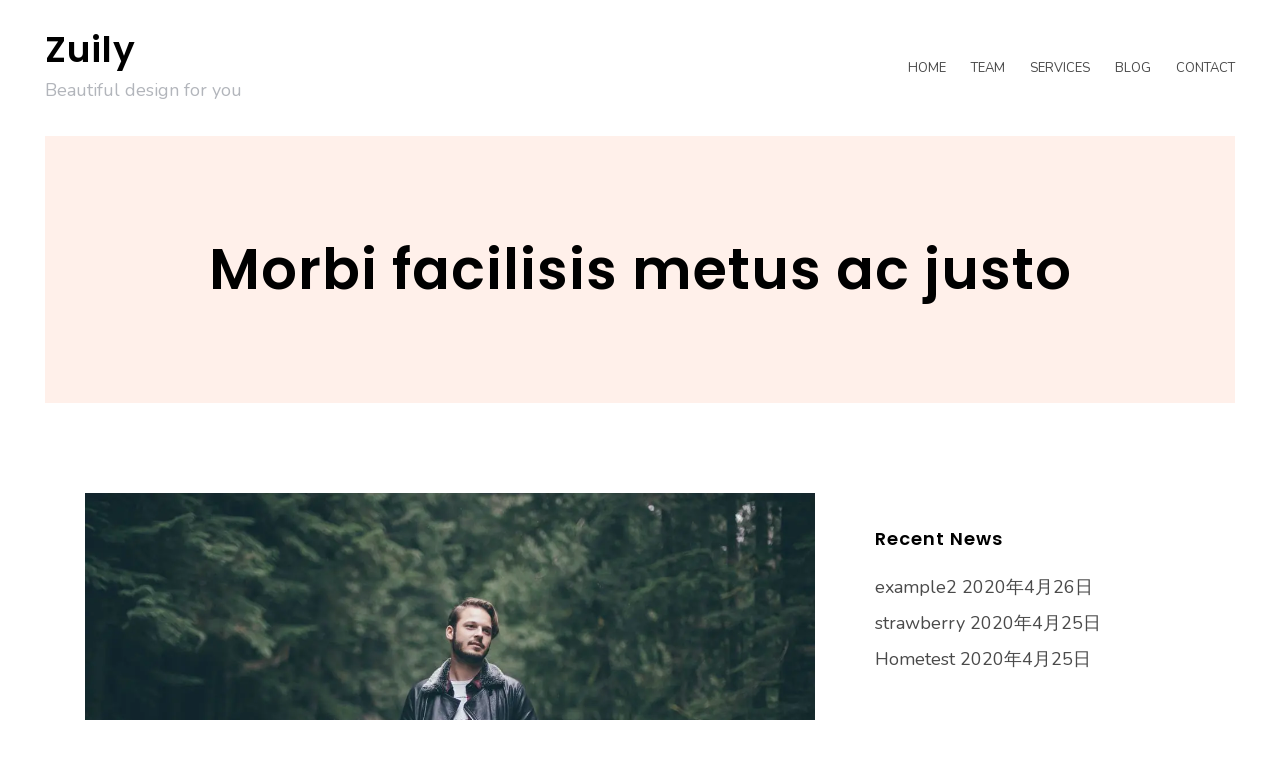

--- FILE ---
content_type: text/html; charset=UTF-8
request_url: https://sydney.chemizuki.com/2016/02/18/morbi-facilisis-metus-ac-justo/
body_size: 8197
content:
<!DOCTYPE html>
<html lang="ja"
	prefix="og: https://ogp.me/ns#" >
<head>
<meta charset="UTF-8">
<meta name="viewport" content="width=device-width, initial-scale=1">
<link rel="profile" href="http://gmpg.org/xfn/11">

<title>Morbi facilisis metus ac justo | Zuily</title>

<!-- All In One SEO Pack 3.6.2[218,269] -->
<script type="application/ld+json" class="aioseop-schema">{"@context":"https://schema.org","@graph":[{"@type":"Organization","@id":"https://sydney.chemizuki.com/#organization","url":"https://sydney.chemizuki.com/","name":"Zuily","sameAs":[]},{"@type":"WebSite","@id":"https://sydney.chemizuki.com/#website","url":"https://sydney.chemizuki.com/","name":"Zuily","publisher":{"@id":"https://sydney.chemizuki.com/#organization"},"potentialAction":{"@type":"SearchAction","target":"https://sydney.chemizuki.com/?s={search_term_string}","query-input":"required name=search_term_string"}},{"@type":"WebPage","@id":"https://sydney.chemizuki.com/2016/02/18/morbi-facilisis-metus-ac-justo/#webpage","url":"https://sydney.chemizuki.com/2016/02/18/morbi-facilisis-metus-ac-justo/","inLanguage":"ja","name":"Morbi facilisis metus ac justo","isPartOf":{"@id":"https://sydney.chemizuki.com/#website"},"breadcrumb":{"@id":"https://sydney.chemizuki.com/2016/02/18/morbi-facilisis-metus-ac-justo/#breadcrumblist"},"image":{"@type":"ImageObject","@id":"https://sydney.chemizuki.com/2016/02/18/morbi-facilisis-metus-ac-justo/#primaryimage","url":"https://i2.wp.com/sydney.chemizuki.com/wp-content/uploads/2016/02/man-1150058_1280.jpg?fit=1280%2C853&ssl=1","width":1280,"height":853},"primaryImageOfPage":{"@id":"https://sydney.chemizuki.com/2016/02/18/morbi-facilisis-metus-ac-justo/#primaryimage"},"datePublished":"2016-02-18T07:44:41+09:00","dateModified":"2016-02-18T07:44:41+09:00"},{"@type":"Article","@id":"https://sydney.chemizuki.com/2016/02/18/morbi-facilisis-metus-ac-justo/#article","isPartOf":{"@id":"https://sydney.chemizuki.com/2016/02/18/morbi-facilisis-metus-ac-justo/#webpage"},"author":{"@id":"https://sydney.chemizuki.com/author/chemizuki/#author"},"headline":"Morbi facilisis metus ac justo","datePublished":"2016-02-18T07:44:41+09:00","dateModified":"2016-02-18T07:44:41+09:00","commentCount":0,"mainEntityOfPage":{"@id":"https://sydney.chemizuki.com/2016/02/18/morbi-facilisis-metus-ac-justo/#webpage"},"publisher":{"@id":"https://sydney.chemizuki.com/#organization"},"articleSection":"Tech","image":{"@type":"ImageObject","@id":"https://sydney.chemizuki.com/2016/02/18/morbi-facilisis-metus-ac-justo/#primaryimage","url":"https://i2.wp.com/sydney.chemizuki.com/wp-content/uploads/2016/02/man-1150058_1280.jpg?fit=1280%2C853&ssl=1","width":1280,"height":853}},{"@type":"Person","@id":"https://sydney.chemizuki.com/author/chemizuki/#author","name":"chemizuki","sameAs":[],"image":{"@type":"ImageObject","@id":"https://sydney.chemizuki.com/#personlogo","url":"https://secure.gravatar.com/avatar/72b4bb899322a27224554d840230ce82?s=96&d=mm&r=g","width":96,"height":96,"caption":"chemizuki"}},{"@type":"BreadcrumbList","@id":"https://sydney.chemizuki.com/2016/02/18/morbi-facilisis-metus-ac-justo/#breadcrumblist","itemListElement":[{"@type":"ListItem","position":1,"item":{"@type":"WebPage","@id":"https://sydney.chemizuki.com/","url":"https://sydney.chemizuki.com/","name":"Zuily"}},{"@type":"ListItem","position":2,"item":{"@type":"WebPage","@id":"https://sydney.chemizuki.com/2016/02/18/morbi-facilisis-metus-ac-justo/","url":"https://sydney.chemizuki.com/2016/02/18/morbi-facilisis-metus-ac-justo/","name":"Morbi facilisis metus ac justo"}}]}]}</script>
<link rel="canonical" href="https://sydney.chemizuki.com/2016/02/18/morbi-facilisis-metus-ac-justo/" />
<meta property="og:type" content="article" />
<meta property="og:title" content="Morbi facilisis metus ac justo | Zuily" />
<meta property="og:description" content="Lorem ipsum dolor sit amet, consectetur adipiscing elit. Sed a dictum libero. Nunc et lectus et lectus bibendum sodales. Donec nisi lectus, consequat tempor fermentum nec, sollicitudin nec nibh. Praes" />
<meta property="og:url" content="https://sydney.chemizuki.com/2016/02/18/morbi-facilisis-metus-ac-justo/" />
<meta property="og:site_name" content="Zuily" />
<meta property="og:image" content="https://sydney.chemizuki.com/wp-content/plugins/all-in-one-seo-pack/images/default-user-image.png" />
<meta property="article:published_time" content="2016-02-18T07:44:41Z" />
<meta property="article:modified_time" content="2016-02-18T07:44:41Z" />
<meta property="og:image:secure_url" content="https://sydney.chemizuki.com/wp-content/plugins/all-in-one-seo-pack/images/default-user-image.png" />
<meta name="twitter:card" content="summary" />
<meta name="twitter:title" content="Morbi facilisis metus ac justo | Zuily" />
<meta name="twitter:description" content="Lorem ipsum dolor sit amet, consectetur adipiscing elit. Sed a dictum libero. Nunc et lectus et lectus bibendum sodales. Donec nisi lectus, consequat tempor fermentum nec, sollicitudin nec nibh. Praes" />
<meta name="twitter:image" content="https://sydney.chemizuki.com/wp-content/plugins/all-in-one-seo-pack/images/default-user-image.png" />
<!-- All In One SEO Pack -->
<link rel='dns-prefetch' href='//fonts.googleapis.com' />
<link rel='dns-prefetch' href='//s.w.org' />
<link rel="alternate" type="application/rss+xml" title="Zuily &raquo; フィード" href="https://sydney.chemizuki.com/feed/" />
<link rel="alternate" type="application/rss+xml" title="Zuily &raquo; コメントフィード" href="https://sydney.chemizuki.com/comments/feed/" />
<link rel="alternate" type="application/rss+xml" title="Zuily &raquo; Morbi facilisis metus ac justo のコメントのフィード" href="https://sydney.chemizuki.com/2016/02/18/morbi-facilisis-metus-ac-justo/feed/" />
		<script type="text/javascript">
			window._wpemojiSettings = {"baseUrl":"https:\/\/s.w.org\/images\/core\/emoji\/12.0.0-1\/72x72\/","ext":".png","svgUrl":"https:\/\/s.w.org\/images\/core\/emoji\/12.0.0-1\/svg\/","svgExt":".svg","source":{"concatemoji":"https:\/\/sydney.chemizuki.com\/wp-includes\/js\/wp-emoji-release.min.js?ver=5.4.18"}};
			/*! This file is auto-generated */
			!function(e,a,t){var n,r,o,i=a.createElement("canvas"),p=i.getContext&&i.getContext("2d");function s(e,t){var a=String.fromCharCode;p.clearRect(0,0,i.width,i.height),p.fillText(a.apply(this,e),0,0);e=i.toDataURL();return p.clearRect(0,0,i.width,i.height),p.fillText(a.apply(this,t),0,0),e===i.toDataURL()}function c(e){var t=a.createElement("script");t.src=e,t.defer=t.type="text/javascript",a.getElementsByTagName("head")[0].appendChild(t)}for(o=Array("flag","emoji"),t.supports={everything:!0,everythingExceptFlag:!0},r=0;r<o.length;r++)t.supports[o[r]]=function(e){if(!p||!p.fillText)return!1;switch(p.textBaseline="top",p.font="600 32px Arial",e){case"flag":return s([127987,65039,8205,9895,65039],[127987,65039,8203,9895,65039])?!1:!s([55356,56826,55356,56819],[55356,56826,8203,55356,56819])&&!s([55356,57332,56128,56423,56128,56418,56128,56421,56128,56430,56128,56423,56128,56447],[55356,57332,8203,56128,56423,8203,56128,56418,8203,56128,56421,8203,56128,56430,8203,56128,56423,8203,56128,56447]);case"emoji":return!s([55357,56424,55356,57342,8205,55358,56605,8205,55357,56424,55356,57340],[55357,56424,55356,57342,8203,55358,56605,8203,55357,56424,55356,57340])}return!1}(o[r]),t.supports.everything=t.supports.everything&&t.supports[o[r]],"flag"!==o[r]&&(t.supports.everythingExceptFlag=t.supports.everythingExceptFlag&&t.supports[o[r]]);t.supports.everythingExceptFlag=t.supports.everythingExceptFlag&&!t.supports.flag,t.DOMReady=!1,t.readyCallback=function(){t.DOMReady=!0},t.supports.everything||(n=function(){t.readyCallback()},a.addEventListener?(a.addEventListener("DOMContentLoaded",n,!1),e.addEventListener("load",n,!1)):(e.attachEvent("onload",n),a.attachEvent("onreadystatechange",function(){"complete"===a.readyState&&t.readyCallback()})),(n=t.source||{}).concatemoji?c(n.concatemoji):n.wpemoji&&n.twemoji&&(c(n.twemoji),c(n.wpemoji)))}(window,document,window._wpemojiSettings);
		</script>
		<style type="text/css">
img.wp-smiley,
img.emoji {
	display: inline !important;
	border: none !important;
	box-shadow: none !important;
	height: 1em !important;
	width: 1em !important;
	margin: 0 .07em !important;
	vertical-align: -0.1em !important;
	background: none !important;
	padding: 0 !important;
}
</style>
	<link rel='stylesheet' id='ignis-bootstrap-css'  href='https://sydney.chemizuki.com/wp-content/themes/ignis/css/bootstrap/bootstrap.min.css?ver=1' type='text/css' media='all' />
<link rel='stylesheet' id='wp-block-library-css'  href='https://c0.wp.com/c/5.4.18/wp-includes/css/dist/block-library/style.min.css' type='text/css' media='all' />
<style id='wp-block-library-inline-css' type='text/css'>
.has-text-align-justify{text-align:justify;}
</style>
<link rel='stylesheet' id='ifba_socialfeed_style-css'  href='https://sydney.chemizuki.com/wp-content/plugins/wp-instagram-feed/includes/../css/jquery.socialfeed.css?ver=1.0.0' type='text/css' media='all' />
<link rel='stylesheet' id='ignis-style-css'  href='https://sydney.chemizuki.com/wp-content/themes/ignis/style.css?ver=5.4.18' type='text/css' media='all' />
<style id='ignis-style-inline-css' type='text/css'>
body {font-family:Nunito}
h1, h2, h3, h4, h5, h6, .site-title {font-family:Poppins}
.site-title { font-size:36px; }
.site-description { font-size:18px; }
body { font-size:18px; }
.main-navigation li { font-size:13px; }
.entry-header .entry-title { font-size:22px; }
.header-text h1, .header-text h2, .header-text .entry-title { font-size:56px; }
.widget-area .widget-title { font-size:18px; }
.home .header-text h2 { font-size:43px; }
@media only screen and (max-width: 1199px) {
					.home .header-text h2 { font-size: 56px;}
				}
@media only screen and (max-width: 1199px) {
					.home .header-text h2 { font-size: 36px;}
					.header-text h1, .header-text h2, .header-text .entry-title { font-size: 36px;}
				}
@media only screen and (max-width: 991px) {
					body { font-size: 16px;}
				}
@media only screen and (max-width: 767px) {
					.home .header-text h2 { font-size: 22px;}
					.header-text h1, .header-text h2, .header-text .entry-title { font-size: 22px;}
					.site-title { font-size: 26px;}
				}
@media only screen and (max-width: 400px) {
					.entry-header .entry-title { font-size: 18px;}
				}

	            .post-navigation .nav-previous { background-image: url(https://sydney.chemizuki.com/wp-content/uploads/2016/02/hiker-1149898_1280.jpg); }
	        .woocommerce a.remove,.main-navigation a:hover,a,a:hover,.color-primary { color:#81d742}
.woocommerce input.button.alt,.woocommerce input.button.alt:hover,.woocommerce span.onsale,.portfolio-thumbnail::after,.social-navigation a:hover,.post-template-post_nosidebar_featured .ignis-hero-area::after,.jetpack-portfolio-template-post_nosidebar_featured .ignis-hero-area::after,.main-navigation .menu-icon a:hover,.woocommerce div.product form.cart .button,.woocommerce-cart .wc-proceed-to-checkout a.checkout-button,.button,button,input[type="button"],input[type="reset"],input[type="submit"],.woocommerce-cart .wc-proceed-to-checkout a.checkout-button:hover,.woocommerce div.product form.cart .button:hover,.button:hover,button:hover,input[type="button"]:hover,input[type="reset"]:hover,input[type="submit"]:hover { background-color:#81d742}
.typed-cursor,.typed-element,.portfolio-entry-meta a:hover,.cat-links a:hover,.woocommerce-message::before { color:#37c9df}
.woocommerce-message,.portfolio-entry-meta a:hover,.cat-links a:hover,.portfolio-entry-meta a,.cat-links a { border-color:#37c9df}
.portfolio-entry-meta a,.cat-links a { background-color:#37c9df}
body, .widget-area .widget, .widget-area .widget a, .site-footer, .site-footer a { color:#4a4a4a}
.site-title a,.site-title a:hover { color:#000000}
.site-description { color:#b2b5bb}
.home .header-text h2 { color:#ffffff}
.header-text p { color:#686d73}
.header-text h1, .header-text h2, .header-text .entry-title { color:#000000}
.main-navigation a { color:#4a4a4a}
.btn-menu { color:#000000}
#mainnav-mobi { background-color:#202529}
#mainnav-mobi a { color:#ffffff}

</style>
<link rel='stylesheet' id='ignis-fonts-css'  href='https://fonts.googleapis.com/css?family=Nunito%3A400%2C400italic%2C500%2C500italic%2C600%2C600italic%2C700%2C700italic%7CPoppins%3A400%2C400italic%2C500%2C500italic%2C600%2C600italic%2C700%2C700italic&#038;subset=latin%2Clatin-ext%2Ccyrillic' type='text/css' media='all' />
<link rel='stylesheet' id='ignis-icons-css'  href='https://sydney.chemizuki.com/wp-content/themes/ignis/icons/css/fontello.css?ver=5.4.18' type='text/css' media='all' />
<link rel='stylesheet' id='jetpack_css-css'  href='https://c0.wp.com/p/jetpack/8.4.5/css/jetpack.css' type='text/css' media='all' />
<script type='text/javascript' src='https://c0.wp.com/c/5.4.18/wp-includes/js/jquery/jquery.js'></script>
<script type='text/javascript' src='https://c0.wp.com/c/5.4.18/wp-includes/js/jquery/jquery-migrate.min.js'></script>
<script type='text/javascript' src='https://sydney.chemizuki.com/wp-content/plugins/wp-instagram-feed/includes/../bower_components/codebird-js/codebird.js?ver=5.4.18'></script>
<script type='text/javascript' src='https://sydney.chemizuki.com/wp-content/plugins/wp-instagram-feed/includes/../bower_components/doT/doT.min.js?ver=5.4.18'></script>
<script type='text/javascript' src='https://sydney.chemizuki.com/wp-content/plugins/wp-instagram-feed/includes/../bower_components/moment/min/moment.min.js?ver=5.4.18'></script>
<script type='text/javascript' src='https://sydney.chemizuki.com/wp-content/plugins/wp-instagram-feed/includes/../js/jquery.socialfeed.js?ver=5.4.18'></script>
<link rel='https://api.w.org/' href='https://sydney.chemizuki.com/wp-json/' />
<link rel="EditURI" type="application/rsd+xml" title="RSD" href="https://sydney.chemizuki.com/xmlrpc.php?rsd" />
<link rel="wlwmanifest" type="application/wlwmanifest+xml" href="https://sydney.chemizuki.com/wp-includes/wlwmanifest.xml" /> 
<link rel='prev' title='Integer non cursus dui' href='https://sydney.chemizuki.com/2016/02/18/integer-non-cursus-dui/' />
<link rel='next' title='Hello world!' href='https://sydney.chemizuki.com/2019/10/23/hello-world-2/' />
<meta name="generator" content="WordPress 5.4.18" />
<link rel='shortlink' href='https://sydney.chemizuki.com/?p=264' />
<link rel="alternate" type="application/json+oembed" href="https://sydney.chemizuki.com/wp-json/oembed/1.0/embed?url=https%3A%2F%2Fsydney.chemizuki.com%2F2016%2F02%2F18%2Fmorbi-facilisis-metus-ac-justo%2F" />
<link rel="alternate" type="text/xml+oembed" href="https://sydney.chemizuki.com/wp-json/oembed/1.0/embed?url=https%3A%2F%2Fsydney.chemizuki.com%2F2016%2F02%2F18%2Fmorbi-facilisis-metus-ac-justo%2F&#038;format=xml" />
			<style>
				.sydney-svg-icon {
					display: inline-block;
					width: 16px;
					height: 16px;
					vertical-align: middle;
					line-height: 1;
				}
				.team-item .team-social li .sydney-svg-icon {
					fill: #fff;
				}
				.team-item .team-social li:hover .sydney-svg-icon {
					fill: #000;
				}
				.team_hover_edits .team-social li a .sydney-svg-icon {
					fill: #000;
				}
				.team_hover_edits .team-social li:hover a .sydney-svg-icon {
					fill: #fff;
				}				
			</style>
		
<link rel='dns-prefetch' href='//i0.wp.com'/>
<link rel='dns-prefetch' href='//i1.wp.com'/>
<link rel='dns-prefetch' href='//i2.wp.com'/>
<link rel='dns-prefetch' href='//c0.wp.com'/>
<style type='text/css'>img#wpstats{display:none}</style><link rel="pingback" href="https://sydney.chemizuki.com/xmlrpc.php">		<style type="text/css" id="wp-custom-css">
			.site-info{
	display:none;
}		</style>
		<style id="kirki-inline-styles"></style></head>

<body class="post-template-default single single-post postid-264 single-format-standard sticky-header elementor-default">
<div id="page" class="site">
	<a class="skip-link screen-reader-text" href="#content">Skip to content</a>

		<header id="masthead" class="site-header clearfix" role="banner">
			<div class="site-branding col-md-4 col-sm-6 col-xs-12">
								<div class="branding-inner">
									<p class="site-title"><a href="https://sydney.chemizuki.com/" rel="home">Zuily</a></p>
									<p class="site-description">Beautiful design for you</p>
								</div>
			</div><!-- .site-branding -->
			<div class="btn-menu col-md-8 col-sm-6 col-xs-12"><i class="icon-menu"></i></div>
			<nav id="site-navigation" class="main-navigation col-md-8" role="navigation">
				<div class="menu-main-container"><ul id="primary-menu" class="menu"><li id="menu-item-21" class="menu-item menu-item-type-post_type menu-item-object-page menu-item-home menu-item-21"><a href="https://sydney.chemizuki.com/">Home</a></li>
<li id="menu-item-366" class="menu-item menu-item-type-post_type menu-item-object-page menu-item-366"><a href="https://sydney.chemizuki.com/team/">Team</a></li>
<li id="menu-item-380" class="menu-item menu-item-type-post_type menu-item-object-page menu-item-380"><a href="https://sydney.chemizuki.com/services/">Services</a></li>
<li id="menu-item-387" class="menu-item menu-item-type-post_type menu-item-object-page menu-item-387"><a href="https://sydney.chemizuki.com/blog/">Blog</a></li>
<li id="menu-item-496" class="menu-item menu-item-type-post_type menu-item-object-page menu-item-496"><a href="https://sydney.chemizuki.com/contact/">Contact</a></li>
</ul></div>				<div class="btn-close-menu">&times;</div>
			</nav><!-- #site-navigation -->
	</header><!-- #masthead -->
	
	
	<div class="ignis-hero-area ">
				<div class="header-text clearfix">
					<h1 class="entry-title">Morbi facilisis metus ac justo</h1>				</div>
	</div>
	
	<div id="content" class="site-content clearfix">
		<div class="container">
	<div id="primary" class="content-area col-md-8">
		<main id="main" class="site-main" role="main">

		
<article id="post-264" class="post-264 post type-post status-publish format-standard has-post-thumbnail hentry category-tech clearfix">

					<div class="post-thumbnail">
			<img width="1280" height="853" src="https://sydney.chemizuki.com/wp-content/uploads/2016/02/man-1150058_1280.jpg" class="attachment-820x0 size-820x0 wp-post-image" alt="" srcset="https://i2.wp.com/sydney.chemizuki.com/wp-content/uploads/2016/02/man-1150058_1280.jpg?w=1280&amp;ssl=1 1280w, https://i2.wp.com/sydney.chemizuki.com/wp-content/uploads/2016/02/man-1150058_1280.jpg?resize=300%2C200&amp;ssl=1 300w, https://i2.wp.com/sydney.chemizuki.com/wp-content/uploads/2016/02/man-1150058_1280.jpg?resize=1024%2C682&amp;ssl=1 1024w, https://i2.wp.com/sydney.chemizuki.com/wp-content/uploads/2016/02/man-1150058_1280.jpg?resize=768%2C512&amp;ssl=1 768w, https://i2.wp.com/sydney.chemizuki.com/wp-content/uploads/2016/02/man-1150058_1280.jpg?resize=700%2C466&amp;ssl=1 700w, https://i2.wp.com/sydney.chemizuki.com/wp-content/uploads/2016/02/man-1150058_1280.jpg?resize=520%2C347&amp;ssl=1 520w, https://i2.wp.com/sydney.chemizuki.com/wp-content/uploads/2016/02/man-1150058_1280.jpg?resize=360%2C240&amp;ssl=1 360w, https://i2.wp.com/sydney.chemizuki.com/wp-content/uploads/2016/02/man-1150058_1280.jpg?resize=250%2C167&amp;ssl=1 250w, https://i2.wp.com/sydney.chemizuki.com/wp-content/uploads/2016/02/man-1150058_1280.jpg?resize=100%2C67&amp;ssl=1 100w" sizes="(max-width: 1280px) 100vw, 1280px" />		</div>
			
	<header class="entry-header">
				<div class="entry-meta">
			<span class="posted-on">Posted on <a href="https://sydney.chemizuki.com/2016/02/18/morbi-facilisis-metus-ac-justo/" rel="bookmark"><time class="entry-date published updated" datetime="2016-02-18T07:44:41+09:00">2016年2月18日</time></a></span><span class="byline"> by <span class="author vcard"><a class="url fn n" href="https://sydney.chemizuki.com/author/chemizuki/">chemizuki</a></span></span>		</div><!-- .entry-meta -->
			</header><!-- .entry-header -->	

	<div class="entry-content">
		<p>Lorem ipsum dolor sit amet, consectetur adipiscing elit. Sed a dictum libero. Nunc et lectus et lectus bibendum sodales. Donec nisi lectus, consequat tempor fermentum nec, sollicitudin nec nibh. Praesent in finibus ligula. Pellentesque porta tortor nibh, a cursus urna euismod eget. Etiam nibh eros, suscipit quis maximus in, mattis id lacus. Duis placerat dictum porta.</p>
<p>Cum sociis natoque penatibus et magnis dis parturient montes, nascetur ridiculus mus. Praesent eget felis aliquet, auctor felis vel, varius ex. In eget odio pharetra felis vulputate blandit. Integer eu turpis viverra, sagittis urna eu, feugiat dui. Sed porta nibh eu lectus condimentum iaculis. Etiam accumsan placerat cursus. Sed congue consectetur urna, euismod scelerisque justo euismod vitae. Nullam a efficitur elit.</p>
<p>Curabitur quis porttitor nisl, in interdum lorem. Integer non cursus dui. Curabitur pharetra elit ac placerat bibendum. Praesent diam elit, auctor in tincidunt eu, pellentesque ut erat. Curabitur vitae est fermentum, tempor enim ac, euismod orci. Morbi facilisis metus ac justo sollicitudin molestie. Phasellus hendrerit arcu molestie lectus accumsan imperdiet. Duis neque felis, venenatis id lobortis ac, porta congue augue. Nullam finibus nisi quam, sed consectetur nunc faucibus in. Ut posuere posuere quam vel sodales. Suspendisse potenti.</p>
	</div><!-- .entry-content -->

		<footer class="entry-footer">
		<span class="cat-links"><a href="https://sydney.chemizuki.com/category/tech/" rel="category tag">Tech</a></span>			</footer><!-- .entry-footer -->
	</article><!-- #post-## -->

	<nav class="navigation post-navigation" role="navigation" aria-label="投稿">
		<h2 class="screen-reader-text">投稿ナビゲーション</h2>
		<div class="nav-links"><div class="nav-previous"><a href="https://sydney.chemizuki.com/2016/02/18/integer-non-cursus-dui/" rel="prev">Integer non cursus dui</a></div><div class="nav-next"><a href="https://sydney.chemizuki.com/2019/10/23/hello-world-2/" rel="next">Hello world!</a></div></div>
	</nav>
<div id="comments" class="comments-area">

		<div id="respond" class="comment-respond">
		<h3 id="reply-title" class="comment-reply-title">コメントを残す <small><a rel="nofollow" id="cancel-comment-reply-link" href="/2016/02/18/morbi-facilisis-metus-ac-justo/#respond" style="display:none;">コメントをキャンセル</a></small></h3><form action="https://sydney.chemizuki.com/wp-comments-post.php" method="post" id="commentform" class="comment-form" novalidate><p class="comment-notes"><span id="email-notes">メールアドレスが公開されることはありません。</span> <span class="required">*</span> が付いている欄は必須項目です</p><p class="comment-form-comment"><label for="comment">コメント</label> <textarea id="comment" name="comment" cols="45" rows="8" maxlength="65525" required="required"></textarea></p><p class="comment-form-author"><label for="author">名前 <span class="required">*</span></label> <input id="author" name="author" type="text" value="" size="30" maxlength="245" required='required' /></p>
<p class="comment-form-email"><label for="email">メール <span class="required">*</span></label> <input id="email" name="email" type="email" value="" size="30" maxlength="100" aria-describedby="email-notes" required='required' /></p>
<p class="comment-form-url"><label for="url">サイト</label> <input id="url" name="url" type="url" value="" size="30" maxlength="200" /></p>
<p class="comment-form-cookies-consent"><input id="wp-comment-cookies-consent" name="wp-comment-cookies-consent" type="checkbox" value="yes" /> <label for="wp-comment-cookies-consent">次回のコメントで使用するためブラウザーに自分の名前、メールアドレス、サイトを保存する。</label></p>
<p class="form-submit"><input name="submit" type="submit" id="submit" class="submit" value="コメントを送信" /> <input type='hidden' name='comment_post_ID' value='264' id='comment_post_ID' />
<input type='hidden' name='comment_parent' id='comment_parent' value='0' />
</p></form>	</div><!-- #respond -->
	
</div><!-- #comments -->

		</main><!-- #main -->
	</div><!-- #primary -->


<aside id="secondary" class="widget-area col-md-4" role="complementary">
			<section id="recent-posts-5" class="widget widget_recent_entries">		<h4 class="widget-title">Recent News</h4>		<ul>
											<li>
					<a href="https://sydney.chemizuki.com/2020/04/26/example2/">example2</a>
											<span class="post-date">2020年4月26日</span>
									</li>
											<li>
					<a href="https://sydney.chemizuki.com/2020/04/25/strawberry/">strawberry</a>
											<span class="post-date">2020年4月25日</span>
									</li>
											<li>
					<a href="https://sydney.chemizuki.com/2020/04/25/hometest/">Hometest</a>
											<span class="post-date">2020年4月25日</span>
									</li>
					</ul>
		</section><section id="categories-5" class="widget widget_categories"><h4 class="widget-title">Categories</h4>		<ul>
				<li class="cat-item cat-item-15"><a href="https://sydney.chemizuki.com/category/tech/">Tech</a>
</li>
	<li class="cat-item cat-item-2"><a href="https://sydney.chemizuki.com/category/uncategorized/">Uncategorized</a>
</li>
	<li class="cat-item cat-item-3"><a href="https://sydney.chemizuki.com/category/work/">work</a>
</li>
	<li class="cat-item cat-item-1"><a href="https://sydney.chemizuki.com/category/%e6%9c%aa%e5%88%86%e9%a1%9e/">未分類</a>
</li>
		</ul>
			</section><section id="archives-5" class="widget widget_archive"><h4 class="widget-title">Archives</h4>		<ul>
				<li><a href='https://sydney.chemizuki.com/2020/04/'>2020年4月</a></li>
	<li><a href='https://sydney.chemizuki.com/2019/10/'>2019年10月</a></li>
	<li><a href='https://sydney.chemizuki.com/2016/02/'>2016年2月</a></li>
		</ul>
			</section><section id="tag_cloud-3" class="widget widget_tag_cloud"><h4 class="widget-title">Popular Tags</h4><div class="tagcloud"><a href="https://sydney.chemizuki.com/tag/creative/" class="tag-cloud-link tag-link-4 tag-link-position-1" style="font-size: 8pt;" aria-label="CREATIVE (1個の項目)">CREATIVE</a>
<a href="https://sydney.chemizuki.com/tag/ideas/" class="tag-cloud-link tag-link-5 tag-link-position-2" style="font-size: 8pt;" aria-label="IDEAS (1個の項目)">IDEAS</a>
<a href="https://sydney.chemizuki.com/tag/music/" class="tag-cloud-link tag-link-6 tag-link-position-3" style="font-size: 8pt;" aria-label="MUSIC (1個の項目)">MUSIC</a>
<a href="https://sydney.chemizuki.com/tag/photography/" class="tag-cloud-link tag-link-7 tag-link-position-4" style="font-size: 8pt;" aria-label="PHOTOGRAPHY (1個の項目)">PHOTOGRAPHY</a>
<a href="https://sydney.chemizuki.com/tag/unique/" class="tag-cloud-link tag-link-8 tag-link-position-5" style="font-size: 8pt;" aria-label="UNIQUE (1個の項目)">UNIQUE</a>
<a href="https://sydney.chemizuki.com/tag/wordpress-template/" class="tag-cloud-link tag-link-9 tag-link-position-6" style="font-size: 8pt;" aria-label="WORDPRESS TEMPLATE (1個の項目)">WORDPRESS TEMPLATE</a></div>
</section></aside><!-- #secondary -->
		</div><!-- .container -->
	</div><!-- #content -->


	<footer id="colophon" class="site-footer clearfix" role="contentinfo">
				<div class="site-info">
			<a href="https://wordpress.org/" rel="nofollow">Proudly powered by WordPress</a>
			<span class="sep"> | </span>
			Theme: <a href="https://athemes.com/theme/ignis" rel="nofollow">Ignis</a> by aThemes.		</div><!-- .site-info -->
	 
	</footer><!-- #colophon -->
</div><!-- #page -->

<script type='text/javascript' src='https://sydney.chemizuki.com/wp-content/plugins/sydney-toolbox/js/main.js?ver=20180228'></script>
<script type='text/javascript' src='https://c0.wp.com/p/jetpack/8.4.5/_inc/build/photon/photon.min.js'></script>
<script type='text/javascript' src='https://sydney.chemizuki.com/wp-content/themes/ignis/js/navigation.js?ver=20151215'></script>
<script type='text/javascript' src='https://sydney.chemizuki.com/wp-content/themes/ignis/js/scripts.js?ver=5.4.18'></script>
<script type='text/javascript' src='https://c0.wp.com/c/5.4.18/wp-includes/js/imagesloaded.min.js'></script>
<script type='text/javascript' src='https://sydney.chemizuki.com/wp-content/themes/ignis/js/main.min.js?ver=5.4.18'></script>
<script type='text/javascript' src='https://sydney.chemizuki.com/wp-content/themes/ignis/js/skip-link-focus-fix.js?ver=20151215'></script>
<script type='text/javascript' src='https://c0.wp.com/c/5.4.18/wp-includes/js/comment-reply.min.js'></script>
<script type='text/javascript' src='https://c0.wp.com/c/5.4.18/wp-includes/js/wp-embed.min.js'></script>
<script type='text/javascript' src='https://stats.wp.com/e-202603.js' async='async' defer='defer'></script>
<script type='text/javascript'>
	_stq = window._stq || [];
	_stq.push([ 'view', {v:'ext',j:'1:8.4.5',blog:'176358849',post:'264',tz:'9',srv:'sydney.chemizuki.com'} ]);
	_stq.push([ 'clickTrackerInit', '176358849', '264' ]);
</script>

</body>
</html>


--- FILE ---
content_type: text/css
request_url: https://sydney.chemizuki.com/wp-content/themes/ignis/style.css?ver=5.4.18
body_size: 7650
content:
/*
Theme Name: Ignis
Theme URI: https://athemes.com/theme/ignis/
Author: aThemes.com
Author URI: https://athemes.com
Description: Ignis is a modern portfolio theme that features a custom home page template for displaying your projects, color and font options, multiple blog layouts and much more. In order to use the portfolio feature in Ignis, you need to have Jetpack installed.
Version: 1.0.6
License: GNU General Public License v3
License URI: LICENSE
Text Domain: ignis
Tags: portfolio, blog, two-columns, right-sidebar, custom-colors, full-width-template, custom-background, custom-header, custom-menu, custom-logo, featured-images, sticky-post, theme-options, threaded-comments, translation-ready

This theme, like WordPress, is licensed under the GPL.
Use it to make something cool, have fun, and share what you've learned with others.

Ignis is based on Underscores http://underscores.me/, (C) 2012-2016 Automattic, Inc.
Underscores is distributed under the terms of the GNU GPL v2 or later.
*/

/*--------------------------------------------------------------
# General
--------------------------------------------------------------*/
body {
	font-family: 'Nunito', sans-serif;
	font-size: 18px;
	color: #4a4a4a;
	word-wrap: break-word;
	line-height: 1.8;
	font-weight: 400;
	background-color: #fff;
	text-rendering: optimizeLegibility;
	-webkit-font-smoothing: antialiased;
}

h1,
h2,
h3,
h4,
h5,
h6,
.site-title {
	color: #000;
	font-family: 'Poppins', sans-serif;
	margin-top: 20px;
	margin-bottom: 20px;
	line-height: 1.2;
	font-weight: 600;
	letter-spacing: 1px;
}
a {
	transition: color 0.3s;
}
a,
a:hover {
	color: #ff6b7e;
}
.bigtext {
	font-size: 24px;
	font-weight: 600;
	line-height: 1.5;
}
.color-primary {
	color: #ff6b7e;
}
table {
	width: 100%;
	margin-bottom: 20px;
	border: 2px solid #dde2e6;
}
table > thead > tr > th,
table > tbody > tr > th,
table > tfoot > tr > th,
table > thead > tr > td,
table > tbody > tr > td,
table > tfoot > tr > td {
	padding: 10px;
	line-height: 1.42857143;
	vertical-align: top;
}
table > thead > tr > th,
table > tbody > tr > th,
table > tfoot > tr > th,
table > thead > tr > td,
table > tbody > tr > td,
table > tfoot > tr > td {
	border: 2px solid #dde2e6;
}
/*--------------------------------------------------------------
# Forms
--------------------------------------------------------------*/
.woocommerce div.product form.cart .button,
.woocommerce-cart .wc-proceed-to-checkout a.checkout-button,
.button,
.woocommerce input.button.alt,
button,
input[type="button"],
input[type="reset"],
input[type="submit"] {
	border: 0;
	background-color: #ff6b7e;
	color: #fff;
	line-height: 1;
	padding: 15px 25px;
	font-style: italic;
	display: inline-block;
	font-size: 18px;
	transition: all 0.4s;
}
.woocommerce-cart .wc-proceed-to-checkout a.checkout-button:hover,
.woocommerce div.product form.cart .button:hover,
.woocommerce input.button.alt:hover,
.button:hover,
button:hover,
input[type="button"]:hover,
input[type="reset"]:hover,
input[type="submit"]:hover {
	opacity: 0.8;
	text-decoration: none;
	background-color: #ff6b7e;
}
.button:focus,
button:focus,
input[type="button"]:focus,
input[type="reset"]:focus,
input[type="submit"]:focus,
button:active,
input[type="button"]:active,
input[type="reset"]:active,
input[type="submit"]:active {
	border-color: #aaa #bbb #bbb;
}

input[type="text"],
input[type="email"],
input[type="url"],
input[type="password"],
input[type="search"],
input[type="number"],
input[type="tel"],
input[type="range"],
input[type="date"],
input[type="month"],
input[type="week"],
input[type="time"],
input[type="datetime"],
input[type="datetime-local"],
input[type="color"],
textarea,
select,
.select2-container--default .select2-selection--single {
    color: #4a4a4a;
    border: 2px solid #dde2e6;
    padding: 7px;
    border-radius: 0;
}
input[type="search"] {
	margin-bottom: 15px;
}
select {
	border: 2px solid #dde2e6;
}

input[type="text"]:focus,
input[type="email"]:focus,
input[type="url"]:focus,
input[type="password"]:focus,
input[type="search"]:focus,
input[type="number"]:focus,
input[type="tel"]:focus,
input[type="range"]:focus,
input[type="date"]:focus,
input[type="month"]:focus,
input[type="week"]:focus,
input[type="time"]:focus,
input[type="datetime"]:focus,
input[type="datetime-local"]:focus,
input[type="color"]:focus,
textarea:focus {
	color: #111;
}

textarea {
	width: 100%;
}

/*--------------------------------------------------------------
# Navigation
--------------------------------------------------------------*/


/*--------------------------------------------------------------
## Menus
--------------------------------------------------------------*/
.main-navigation {
	display: block;
	text-align: right;
}

.main-navigation ul {
	list-style: none;
	margin: 0;
	padding-left: 0;
	position: relative;
}

.main-navigation li {
	display: inline-block;
	position: relative;
	padding: 20px 10px;
	font-size: 13px;
	text-transform: uppercase;
}
.main-navigation .menu-icon a {
	background-color: #fff0ea;
	width: 40px;
	height: 40px;
	line-height: 40px;
	text-align: center;
	border-radius: 50%;
	transition: all 0.3s;
}
.main-navigation .menu-icon a:hover {
	background-color: #ff6b7e;
	color: #fff;
}
.main-navigation li:last-of-type {
	padding-right: 0;
}
.main-navigation .nav-cart .cart-amount {
	font-size: 11px;
}
.main-navigation a {
	display: block;
	text-decoration: none;
	color: #4a4a4a;
}
.main-navigation a:hover {
	color: #ff6b7e;
}
.main-navigation ul ul {
	float: left;
	position: absolute;
	top: 150%;
	left: -999em;
	z-index: 99999;
	text-align: left;
	padding: 15px;
	background-color: #fff;
	border: 1px solid #dde2e6;
	border-radius: 15px;
	transition: top 0.5s;	
}

.main-navigation ul ul ul {
	left: -999em;
}

.main-navigation ul ul a {
	width: 200px;
}

.main-navigation ul ul li {
	padding: 5px 10px;
	font-size: 12px !important;
}
.main-navigation ul ul li:last-of-type {
	padding-bottom: 0;
}
.main-navigation li:hover > a,
.main-navigation li.focus > a {
}

.main-navigation ul ul :hover > a,
.main-navigation ul ul .focus > a {
}

.main-navigation ul ul a:hover,
.main-navigation ul ul a.focus {
}

.main-navigation ul li:hover > ul,
.main-navigation ul li.focus > ul {
	left: auto;
	top: 100%;
}

.main-navigation ul ul:hover li > ul,
.main-navigation ul ul li.focus > ul {
    top: -15px;
    left: calc( 100% + 15px );
}

.main-navigation .current_page_item > a,
.main-navigation .current-menu-item > a,
.main-navigation .current_page_ancestor > a,
.main-navigation .current-menu-ancestor > a {
}

.header-search-form {
	display: none;
	position: absolute;
	top: 100%;
	right: 0;
	margin-top: 30px;
	z-index: 21;
}
.header-search-form .search-submit {
	display: none;
}
.header-search-form.visible {
	display: block;
}

/* Mobile menu */

.btn-menu {
	display: none;
	text-align: right;
	font-size: 28px;
	color: #000;
	line-height: 1;
	cursor: pointer;
	margin-top: 20px;
	-webkit-transition: all 0.3s ease-out;
	transition: all 0.3s ease-out;
}
.btn-menu .icon-menu {
	cursor: pointer;	
}
.btn-submenu {
	position: relative;
	font-size: 20px;
	text-align: center;
	cursor: pointer;
	padding: 10px;
	margin-left: 10px;
}
.btn-submenu:before {
	content: "+";
	color: #fff;
}
.btn-submenu.active:before {
	content: "-"
}
.btn-close-menu {
	display: none;
}
#mainnav-mobi .btn-close-menu {
	display: block;
	position: fixed;
	top: 15px;
	right: 30px;
	color: #fff;
	font-size: 32px;
	font-weight: 800;
	cursor: pointer;
}
#mainnav-mobi {
	position: fixed;
    top: 0;
    left: 0;
    width: 100%;
    height: 100%;
    background-color: #202529;
    padding-left: 0;
    padding-right: 0;
    padding-top: 60px;
    overflow-y: auto;
    z-index: 1111;
}
#mainnav-mobi a {
	padding-left: 15px;
	padding-right: 15px;
	width: auto;
	color: #fff;
	display: inline-block;
}
#mainnav-mobi li {
	display: block;
	width: 100%;
	clear: both;
	text-align: center;
	float: none;
	padding-left: 0;
	padding-right: 0;
	font-size: 18px;
}
#mainnav-mobi li a::after,
#mainnav-mobi li a::before {
	display: none;
}
#mainnav-mobi ul {
	float: none;
	text-align: center;
}
#mainnav-mobi ul ul {
	position: relative;
	top: 11px;
	left: 0;
	border-radius: 0;
	border: 0;
	background-color: rgba(0, 0, 0, 0.2);
}
#mainnav-mobi ul ul ul {
    margin-bottom: 15px;
}
#mainnav-mobi .nav-cart,
#mainnav-mobi .header-account,
#mainnav-mobi .header-search {
	width: auto;
	display: inline-block;
	font-size: 13px;
}
#mainnav-mobi .nav-cart a,
#mainnav-mobi .header-account a,
#mainnav-mobi .header-search a {
	display: inline-block;
	font-size: 13px;
	color: #4a4a4a;
	width: 40px;
	height: 40px;
	padding: 0;
	margin: 5px;
}
#mainnav-mobi .header-search-form {
	width: 100%;
	margin-top: 15px;
}
/* Post nav */
.site-main .comment-navigation,
.site-main .posts-navigation,
.site-main .post-navigation {
	margin: 0 0 60px;
	overflow: hidden;
}

.comment-navigation .nav-previous,
.posts-navigation .nav-previous,
.post-navigation .nav-previous {
	float: left;
	width: 49%;
}

.comment-navigation .nav-next,
.posts-navigation .nav-next,
.post-navigation .nav-next {
	float: right;
	text-align: right;
	width: 49%;
}
.post-navigation .nav-links > div {
	background-position: center;
	background-size: cover;
	background-repeat: no-repeat;
	padding: 60px;
	position: relative;
	transition: all 0.5s;
}
.post-navigation .nav-links > div:hover {
	background-position: bottom;
}
.post-navigation .nav-links > div::after {
	content: '';
	position: absolute;
	top: 0;
	left: 0;
	width: 100%;
	height: 100%;
	background-color: rgba(64, 67, 82, 0.6);
}
.post-navigation .nav-links > div a {
	color: #fff;
	position: relative;
	z-index: 11;
}
/*--------------------------------------------------------------
# Accessibility
--------------------------------------------------------------*/
/* Text meant only for screen readers. */
.screen-reader-text {
	clip: rect(1px, 1px, 1px, 1px);
	position: absolute !important;
	height: 1px;
	width: 1px;
	overflow: hidden;
	word-wrap: normal !important; /* Many screen reader and browser combinations announce broken words as they would appear visually. */
}

.screen-reader-text:focus {
	background-color: #f1f1f1;
	border-radius: 3px;
	box-shadow: 0 0 2px 2px rgba(0, 0, 0, 0.6);
	clip: auto !important;
	color: #21759b;
	display: block;
	font-size: 14px;
	font-size: 0.875rem;
	font-weight: bold;
	height: auto;
	left: 5px;
	line-height: normal;
	padding: 15px 23px 14px;
	text-decoration: none;
	top: 5px;
	width: auto;
	z-index: 100000; /* Above WP toolbar. */
}

/* Do not show the outline on the skip link target. */
#content[tabindex="-1"]:focus {
	outline: 0;
}

/*--------------------------------------------------------------
# Alignments
--------------------------------------------------------------*/
.alignleft {
	display: inline;
	float: left;
	margin-right: 1.5em;
}

.alignright {
	display: inline;
	float: right;
	margin-left: 1.5em;
}

.aligncenter {
	clear: both;
	display: block;
	margin-left: auto;
	margin-right: auto;
}


/*--------------------------------------------------------------
# Widgets
--------------------------------------------------------------*/
.widget {
	margin: 0;
	background-color: #fff;
	padding: 15px 30px;
}
.widget,
.widget a {
	color: #4a4a4a;
}
.widget ul {
	padding: 0 0 0 20px;
}
.widget li {
	padding-top: 2px;
	padding-bottom: 2px;
}
.widget .children {
	padding-left: 20px;
}

/* Make sure select elements fit in widgets. */
.widget select {
	max-width: 100%;
}
/* Recent posts */
.widget_recent_entries ul {
	list-style: none;
	padding: 0;
}
/*--------------------------------------------------------------
# Content
--------------------------------------------------------------*/
/*--------------------------------------------------------------
## Posts and pages
--------------------------------------------------------------*/
.sticky {
	display: block;
}
.single .type-jetpack-portfolio,
.hentry {
	margin: 0 0 60px;
	position: relative;
}
.type-jetpack-portfolio {
	background-color: transparent;
}
.single .type-jetpack-portfolio {
	background-color: #fff;
}
.col-md-10.nosidebar {
	margin: 0 auto;
	float: none;
}
p {
	margin-bottom: 20px;
}
.byline,
.updated:not(.published) {
	display: none;
}

.single .byline,
.group-blog .byline {
	display: inline;
}

.page-content,
.entry-content,
.entry-summary {
	margin-bottom: 30px;
}
.page-links {
	clear: both;
	margin: 0 0 1.5em;
}
.entry-title {
	margin-top: 0;
	margin-bottom: 5px;
}
.entry-title a {
	color: #000;
	text-decoration: none;
}
.entry-header {
	margin-bottom: 30px;
}
.error-404.not-found {
	text-align: center;
}
/* Default mode */
.post-content {
	text-align: center;
}
.post-thumbnail {
	margin: 0 0 60px;
}

/* Masonry mode */
.content-area.masonry-fullwidth .hentry,
.content-area.masonry .hentry {
	background-color: transparent;
}
.content-area.masonry-fullwidth .post-thumbnail,
.content-area.masonry .post-thumbnail {
	margin: 0;
}
.content-area.masonry-fullwidth .post-content,
.content-area.masonry .post-content {
	padding: 30px;
}
/* Masonry full width */
.content-area.masonry-fullwidth {
	width: 100%;
}
.content-area.masonry-fullwidth .post-content {
	background-color: #fff;
}
.cat-links {
	display: block;
	margin-bottom: 30px;
}
.portfolio-entry-meta a,
.cat-links a {
	background-color: #37c9df;
	border: 1px solid #37c9df;
	display: inline-block;
	padding: 5px;
	line-height: 1;
	color: #fff;
	font-size: 14px;
	transition: all 0.3s;
}
.portfolio-entry-meta a:hover,
.cat-links a:hover {
	border: 1px solid #37c9df;
	color: #37c9df;
	background-color: transparent;
	text-decoration: none;
}
.entry-meta {
	font-size: 14px;
}
.entry-meta,
.entry-meta a {
	color: #b2b5bb;
}
/*--------------------------------------------------------------
## Comments
--------------------------------------------------------------*/
.comments-title {
	margin: 0;
	font-size: 24px;
	padding-bottom: 15px;
	border-bottom: 1px solid #dde2e6;
	background-color: #fff;
	margin-bottom: 45px;
}
.comment-form label {
	display: block;
}
.comments-area ol {
	list-style: none;
}
.comments-area ol {
	padding: 0;
}
.comments-area .children {
	padding-left: 20px;
}
.comments-area .fn {
}
.comment-author .avatar {
	position: absolute;
}
.comment-author .fn,
.comment-metadata {
	margin-left: 80px;
}
.comment-metadata {
	font-size: 12px;
	margin-bottom: 30px;
}
.comment-body {
	padding-bottom: 15px;
	border-bottom: 1px solid #dde2e6;
	background-color: #fff;
	margin-bottom: 30px;
	position: relative;
}
.comment-edit-link {
	margin-left: 5px;
}
.reply {
	position: absolute;
	top: 0;
	right: 0;
}
.comment-reply-link {
	padding: 5px;
	background-color: #fff;
	font-size: 14px;
	color: #000;
	font-weight: 800;
	text-decoration: none;
	-webkit-transition: all 0.4s;
	transition: all 0.4s;	
}
.comment-reply-link {
	text-decoration: none;
}
.comments-area a.url {
	text-decoration: underline;
}
.comment-metadata a,
.comments-area a.url {
	color: #444;
}
.bypostauthor {
}
.comment-respond {
	margin-top: 60px;
}
.comment-form .form-submit {
	margin-top: 30px;
}
.comment-form-author input,
.comment-form-email input,
.comment-form-url input {
	width: 100%;
}
/*--------------------------------------------------------------
# Infinite scroll
--------------------------------------------------------------*/
/* Globally hidden elements when Infinite Scroll is supported and in use. */
.infinite-scroll .posts-navigation, /* Older / Newer Posts Navigation (always hidden) */
.infinite-scroll.neverending .site-footer { /* Theme Footer (when set to scrolling) */
	display: none;
}

/* When Infinite Scroll has reached its end we need to re-display elements that were hidden (via .neverending) before. */
.infinity-end.neverending .site-footer {
	display: block;
}

/*--------------------------------------------------------------
# Media
--------------------------------------------------------------*/
.page-content .wp-smiley,
.entry-content .wp-smiley,
.comment-content .wp-smiley {
	border: none;
	margin-bottom: 0;
	margin-top: 0;
	padding: 0;
}

/* Make sure embeds and iframes fit their containers. */
embed,
iframe,
object {
	max-width: 100%;
}
img {
	max-width: 100%;
	height: auto;
}

/*--------------------------------------------------------------
## Captions
--------------------------------------------------------------*/
.wp-caption {
	margin-bottom: 1.5em;
	max-width: 100%;
}

.wp-caption img[class*="wp-image-"] {
	display: block;
	margin-left: auto;
	margin-right: auto;
}

.wp-caption .wp-caption-text {
	margin: 0.8075em 0;
}

.wp-caption-text {
	text-align: center;
}

/*--------------------------------------------------------------
## Galleries
--------------------------------------------------------------*/
.gallery {
	margin-bottom: 1.5em;
}

.gallery-item {
	display: inline-block;
	text-align: center;
	vertical-align: top;
	width: 100%;
}

.gallery-columns-2 .gallery-item {
	max-width: 50%;
}

.gallery-columns-3 .gallery-item {
	max-width: 33.33%;
}

.gallery-columns-4 .gallery-item {
	max-width: 25%;
}

.gallery-columns-5 .gallery-item {
	max-width: 20%;
}

.gallery-columns-6 .gallery-item {
	max-width: 16.66%;
}

.gallery-columns-7 .gallery-item {
	max-width: 14.28%;
}

.gallery-columns-8 .gallery-item {
	max-width: 12.5%;
}

.gallery-columns-9 .gallery-item {
	max-width: 11.11%;
}

.gallery-caption {
	display: block;
}


/*--------------------------------------------------------------
## Header
--------------------------------------------------------------*/
.custom-logo-link {
	max-width: 40%;
	float: left;
	margin-right: 15px;
	transition: all 0.3s;
}
.custom-logo-link img {
	transition: all 0.4s;
	max-width: 100px;
}
.custom-logo-link + .site-title,
.custom-logo-link + .site-description {
	width: 60%;
	float: left;
	margin-left: 15px;
}
.site-content {
	margin-top: 90px;
	margin-bottom: 90px;
}
.ignis-hero-area {
	background-color: #fff0ea;
	position: relative;
	background-size: cover;
	background-repeat: no-repeat;
	background-attachment: fixed;
	background-position: top;
	z-index: 11;
	margin: 0 45px;
}
.jetpack-portfolio-template-post_nosidebar .post-thumbnail {
	text-align: center;
}
.post-template-post_nosidebar_featured .ignis-hero-area::after,
.jetpack-portfolio-template-post_nosidebar_featured .ignis-hero-area::after {
	background-color: #ff6b7e;
	content: '';
	width: 100%;
	height: 100%;
	position: absolute;
	top: 0;
	left: 0;
	z-index: -1;
	opacity: 0;
	transition: all 0.4s;
}
.post-template-post_nosidebar_featured .ignis-hero-area:hover::after,
.jetpack-portfolio-template-post_nosidebar_featured .ignis-hero-area:hover::after {
	opacity: 1;
}
.media-wrapper {
	position: relative;
}
.media-wrapper::after {
	content: '';
	top: 0;
	left: 0;
	width: 100%;
	height: 100%;
	position: absolute;
	background-color: rgba(0,0,0, 0.6);
}
.site-header {
	background-color: #fff;
	padding: 30px;
	z-index: 19;
}
.site-header,
.site-branding {
	display: -webkit-flex;
	display: -ms-flexbox;
	display: flex;
	-webkit-align-items: center;
	    -ms-flex-align: center;
	        align-items: center;	
}
.site-branding {
	-ms-flex-wrap: wrap;
	    -webkit-flex-wrap: wrap;
	        flex-wrap: wrap;
}
.site-title {
	margin: 0;
	font-size: 36px;
	line-height: 1.1;
}
.site-title a {
	color: #000;
}
.site-title a,
.site-title a:hover {
	text-decoration: none;
}
.site-description {
	margin-top: 5px;
	margin-bottom: 0;
	color: #b2b5bb;
	font-size: 18px;
}
.site-title,
.site-description {
	width: 100%;
}
.site-description:empty {
	margin: 0;
}
/* Header text */
.header-text {
	z-index: 11;
	padding-top: 100px;
	padding-bottom: 100px;
	text-align: center;
}
.home .header-text,
.post-template-post_nosidebar_featured .header-text,
.jetpack-portfolio-template-post_nosidebar_featured .header-text {
	padding-top: 200px;
	padding-bottom: 200px;
}
.header-text h1,
.header-text h2 {
	margin: 0;
	font-size: 56px;
}
.home .header-text h2 {
	color: #fff;
	font-size: 94px;
	line-height: 1;
}
.header-text p {
	margin: 5px 0 0;
	color: #686d73;
    font-size: 18px;
}
.header-buttons {
	margin-top: 30px;
}
/* Header media */
.ignis-hero-area.has-media {
}
.ignis-hero-area.has-media .header-text {
	padding: 0;
	position: absolute;
	width: 100%;
	text-align: center;
}
.home .ignis-hero-area.has-media .header-text {
	text-align: left;
	padding-left: 45px;
	top: 50%;
	transform: translateY(-50%);
}
.wp-custom-header {
	position: relative;
	width: 100%;
}
.wp-custom-header img {
	width: 100%;
}
.wp-custom-header::after {
	content: '';
	background-color: #404352;
	opacity: 0.7;
	position: absolute;
	top: 0;
	left: 0;
	width: 100%;
	height: 100%;
}
.wp-custom-header video {
	display: block;
	height: auto;
	max-width: 100%;
	width: 100%;
}
.wp-custom-header iframe {
	vertical-align: top;
	min-width: 100%;
}
#wp-custom-header-video-button {
    position: absolute;
    top: 0;
    right: 0;
    z-index: 11;
    background: transparent;
    opacity: 0.5;
}
#wp-custom-header-video-button:focus {
	outline: none;
}
#wp-custom-header-video-button:hover {
	opacity: 1;
}
/* Sticky header */
.sticky-header .site-header {
	position: static;
	width: 100%;
	top: 0;
	left: 0;
	z-index: 99 !important;
	transition: all 0.4s;
}
.is-sticky .site-header {
	z-index: 99 !important;
	box-shadow: 0 0 15px 0 rgba(0,0,0,0.1);
	padding: 5px 30px;
}
.is-sticky .custom-logo-link,
.is-sticky .custom-logo-link img {
	max-width: 80px;
}
.admin-bar.sticky-header .site-header,
.admin-bar .is-sticky .site-header {
	top: 32px !important;
}
/*--------------------------------------------------------------
## Portfolio
--------------------------------------------------------------*/
/* Archives */
.tax-jetpack-portfolio-type .site-main,
.post-type-archive-jetpack-portfolio .site-main,
.page-template-template_portfolio .site-main {
	padding: 0;
	background-color: transparent;
}
.tax-jetpack-portfolio-type .hentry,
.post-type-archive-jetpack-portfolio .hentry,
.page-template-template_portfolio .hentry {
	width: 50%;
	float: left;
	padding: 45px;
	margin: 0;
	overflow: hidden;
}
.tax-jetpack-portfolio-type .hentry:first-of-type,
.post-type-archive-jetpack-portfolio .hentry:first-of-type,
.page-template-template_portfolio .hentry:first-of-type {
	margin-top: 0;
}
.tax-jetpack-portfolio-type .hentry:nth-of-type(2n+1),
.post-type-archive-jetpack-portfolio .hentry:nth-of-type(2n+1),
.page-template-template_portfolio .hentry:nth-of-type(2n+1) {
	clear: left;
}
.entry-title {
	font-size: 22px;
}
.tax-jetpack-portfolio-type .hentry .entry-title,
.post-type-archive-jetpack-portfolio .entry-title,
.page-template-template_portfolio .hentry .entry-title {
	margin: 15px 0 0;
}
.portfolio-thumbnail img {
	transition: all 0.4s;
}
.portfolio-thumbnail {
	width: 100%;
	float: left;
	position: relative;
	overflow: hidden;
}
.portfolio-thumbnail::after {
	background-color: #ff6b7e;
	content: '';
	width: 100%;
	height: 100%;
	position: absolute;
	top: 0;
	left: 0;
	transition: 1.5s height 1s;
	z-index: 21;
}
.portfolio-thumbnail::before {
	background-color: rgba(64, 67, 82, 0.6);
	content: '';
	width: 100%;
	height: 100%;
	position: absolute;
	top: 0;
	left: 0;
	opacity: 0;
	z-index: 21;
	transition: opacity 0.5s;
}
.tax-jetpack-portfolio-type .hentry:hover .portfolio-thumbnail::before,
.post-type-archive-jetpack-portfolio .hentry:hover .portfolio-thumbnail::before,
.page-template-template_portfolio .hentry:hover .portfolio-thumbnail::before {
	opacity: 1;
}
.tax-jetpack-portfolio-type .hentry:hover .portfolio-thumbnail img,
.post-type-archive-jetpack-portfolio .hentry:hover .portfolio-thumbnail img,
.page-template-template_portfolio .hentry:hover .portfolio-thumbnail img {
	-webkit-transform: scale(1.1);
	    -ms-transform: scale(1.1);
	        transform: scale(1.1);
}
.project-visible .portfolio-thumbnail::after {
	height: 0;
}
.portfolio-content {
	position: absolute;
	bottom: 0;
	left: 45px;
	width: 60%;
	float: left;
	padding: 30px;
	transition: 0.5s all 0.5s;
	opacity: 0;
	z-index: 31;
}
.portfolio-content .entry-title a {
	color: #fff;
}
.tax-jetpack-portfolio-type .hentry:hover .portfolio-content,
.post-type-archive-jetpack-portfolio .hentry:hover .portfolio-content,
.page-template-template_portfolio .hentry:hover .portfolio-content {
	opacity: 1;
	bottom: 45px;
}
.portfolio-content .entry-header {
	margin-bottom: 0;
}
.post-read-more {
	color: #b2b5bb;
}
.post-read-more {
	text-decoration: underline;
	display: block;
}

/*--------------------------------------------------------------
## Footer
--------------------------------------------------------------*/
.site-footer {
	padding: 60px 30px;
	text-align: center;
}
.site-footer,
.site-footer a {
	color: #4a4a4a;
}

/*--------------------------------------------------------------
## Animations
--------------------------------------------------------------*/
.wow {
	visibility: hidden;
}
.animated {
  -webkit-animation-duration: 1s;
          animation-duration: 1s;
  -webkit-animation-fill-mode: both;
          animation-fill-mode: both;
}
.animated.infinite {
  -webkit-animation-iteration-count: infinite;
          animation-iteration-count: infinite;
}
@-webkit-keyframes fadeInUp {
  from {
    opacity: 0;
    -webkit-transform: translate3d(0, 100%, 0);
            transform: translate3d(0, 100%, 0);
  }

  to {
    opacity: 1;
    -webkit-transform: none;
            transform: none;
  }
}
@keyframes fadeInUp {
  from {
    opacity: 0;
    -webkit-transform: translate3d(0, 100%, 0);
            transform: translate3d(0, 100%, 0);
  }

  to {
    opacity: 1;
    -webkit-transform: none;
            transform: none;
  }
}

.fadeInUp {
  -webkit-animation-name: fadeInUp;
          animation-name: fadeInUp;
}
/* Typed */
.typed-element {
	font-style: italic;
	position: relative;
	color: #37c9df;
	font-family: "Times New Roman", Times, serif;
}
.typed-strings {
	display: none;
}
.typed-cursor{
	color: #37c9df;
    opacity: 1;
    font-weight: 100;
    margin-left: 15px;
    font-size: 80%;
    -webkit-animation: blink 0.7s infinite;
    -moz-animation: blink 0.7s infinite;
    animation: blink 0.7s infinite;
}
@keyframes blink{
    0% { opacity:1; }
    50% { opacity:0; }
    100% { opacity:1; }
}
@-webkit-keyframes blink{
    0% { opacity:1; }
    50% { opacity:0; }
    100% { opacity:1; }
}
@-moz-keyframes blink{
    0% { opacity:1; }
    50% { opacity:0; }
    100% { opacity:1; }
}

/*--------------------------------------------------------------
## Social
--------------------------------------------------------------*/
.social-navigation {
	padding: 0;
	text-align: center;
	margin-bottom: 60px;
}
.social-navigation ul {
	list-style: none;
	padding: 0;
	margin: 0;
}
.social-navigation li {
	display: inline-block;
	background-color: #fff0ea;
	font-size: 22px;
	border-radius: 50%;
	margin: 5px;
}
.social-navigation a {
    text-decoration: none;
    color: #4a4a4a;
    display: block;
    border-radius: 50%;
    width: 50px;
    height: 50px;
    line-height: 50px;
}
.social-navigation a:hover {
	background-color: #ff6b7e;
	color: #fff;
}
.social-navigation a:before {
	font-family: Fontello;
}
.social-navigation a[href*="twitter.com"]::before {
	content: '\e80b';
}
.social-navigation a[href*="facebook.com"]::before {
	content: '\e811';
}
.social-navigation a[href*="plus.google.com"]::before {
	content: '\e800';
}
.social-navigation a[href*="google.com/+"]::before {
	content: '\e800';
}
.social-navigation a[href*="dribbble.com"]::before {
	content: '\e806';
}
.social-navigation a[href*="pinterest.com"]::before {
	content: '\e802';
}
.social-navigation a[href*="youtube.com"]::before {
	content: '\e80c';
}
.social-navigation a[href*="flickr.com"]::before {
	content: '\e807';
}
.social-navigation a[href*="vimeo.com"]::before {
	content: '\e80d';
}
.social-navigation a[href*="instagram.com"]::before {
	content: '\e817';
}
.social-navigation a[href*="linkedin.com"]::before {
	content: '\e809';
}
.social-navigation a[href*="foursquare.com"]::before {
	content: '\f180';
}
.social-navigation a[href*="tumblr.com"]::before {
	content: '\e814';
}
.social-navigation a[href*="behance.net"]::before {
	content: '\f1b4';
}
.social-navigation a[href*="deviantart.com"]::before {
	content: '\f1bd';
}
.social-navigation a[href*="soundcloud.com"]::before {
	content: '\e813';
}
.social-navigation a[href*="spotify.com"]::before {
	content: '\e804';
}
.social-navigation a[href*="weibo.com"]::before {
	content: '\e808';
}
.social-navigation a[href*="xing.com"]::before {
	content: '\e80e';
}
.social-navigation a[href*="trello.com"]::before {
	content: '\f181';
}
.social-navigation a[href*="github.com"]::before {
	content: '\e812';
}
.social-navigation a[href*="mailto:"]::before {
	content: '\e80f';
}
/*--------------------------------------------------------------
## Woocommerce
--------------------------------------------------------------*/
.woocommerce div.product p.price,
 .woocommerce div.product span.price,
.woocommerce ul.products li.product .price {
	color: #000;
	letter-spacing: 1px;
}
.woocommerce ul.products li.product {
	text-align: center;
}
.woocommerce ul.products li.product,
.woocommerce-page ul.products li.product {
	width: 30.8%;
}
.woocommerce-account .content-area,
.woocommerce-checkout .content-area,
.woocommerce-cart .content-area {
	width: 83.33333333%;
	margin: 0 auto;
	float: none;
}
.woocommerce-account .widget-area,
.woocommerce-checkout .widget-area,
.woocommerce-cart .widget-area {
	display: none;
}
.woocommerce .woocommerce-cart-form table.shop_table {
	text-align: center;
}
.woocommerce-message::before,
.woocommerce-message {
	border-color: #37c9df;
}
.woocommerce-cart .cart-collaterals .cart_totals table,
.woocommerce table.shop_table {
	border-collapse: collapse;
	border-width: 2px;
}
.woocommerce table.shop_table td,
.woocommerce table.shop_table th {
	padding: 20px 25px;
}
.woocommerce-cart table.cart img {
	width: auto;
	max-width: 60px;
}
.woocommerce form .form-row label.inline {
	margin-left: 5px;
}
.woocommerce a.remove {
	color: #ff6b7e;
	margin: 0 auto;
}
.woocommerce a.remove:hover {
	background-color: #ff6b7e;
}
.woocommerce input.button,
.woocommerce input.button:hover {
	background-color: #333;
	color: #fff;
}
.woocommerce-cart table.cart td.actions .coupon .input-text {
	border: 2px solid #dde2e6;
	width: 100% !important;
	max-width: 150px;
}
.woocommerce input.button:disabled {
	color: #fff !important;
}
.woocommerce-tabs h2,
.upsells h2,
.related.products h2,
.cart_totals h2 {
	font-size: 24px;
}
.woocommerce span.onsale {
	background-color: #ff6b7e;
	min-height: 50px;
    min-width: 50px;
    padding: 0;
    line-height: 50px;
}
.select2-container .select2-selection--single {
	height: auto;
}
.select2-container--default .select2-selection--single .select2-selection__arrow {
	height: 46px;
}
.woocommerce form .form-row.woocommerce-invalid .select2-container,
.woocommerce form .form-row.woocommerce-invalid input.input-text,
.woocommerce form .form-row.woocommerce-invalid select {
	border-color: #ffc9c9;
}
.woocommerce form .form-row .required,
.woocommerce form .form-row.woocommerce-invalid label {
	color: #ffc9c9;
}
#add_payment_method #payment, .woocommerce-cart #payment, .woocommerce-checkout #payment {
	background-color: #fff0ea;
}
.woocommerce-checkout #payment div.payment_box {
	background-color: rgba(0, 0, 0, 0.05);
}
.woocommerce-checkout #payment div.payment_box::before {
	border-bottom-color: rgba(0, 0, 0, 0.05);
}
.woocommerce-info {
	border: 0;
	background-color: #fff0ea;
}
.woocommerce-MyAccount-navigation ul {
	list-style: none;
	padding: 0;
}
.woocommerce-MyAccount-navigation li {
	border-bottom: 2px solid #dde2e6;
}
.woocommerce-MyAccount-navigation li {
    border-bottom: 1px solid #dde2e6;
    padding: 8px 0;
}
.woocommerce .products .star-rating {
    margin: 0 auto 15px;
}
.woocommerce .star-rating span {
    color: #ff6b7e;
}
/*--------------------------------------------------------------
## Responsive
--------------------------------------------------------------*/
@media only screen and (max-width: 1199px) {
	.tax-jetpack-portfolio-type .hentry,
	.post-type-archive-jetpack-portfolio .hentry,
	.page-template-template_portfolio .hentry {
		padding: 15px;
	}
	.home .header-text h2 {
		font-size: 62px;
	}
	.portfolio-content {
		padding: 15px;
		left: 15px;
		width: 80%;
	}
	.tax-jetpack-portfolio-type .hentry:hover .portfolio-content, 
	.post-type-archive-jetpack-portfolio .hentry:hover .portfolio-content,
	.page-template-template_portfolio .hentry:hover .portfolio-content {
		bottom: 15px;
	}
	.main-navigation {
		display: none;
	}	
	.mobile-nav,
	.btn-menu {
		display: block;
	}	
}
@media only screen and (max-width: 1024px) {
	.ignis-hero-area.has-media {
		display: block;
	}
	.home .ignis-hero-area.has-media .header-text {
		top: 35%;
		transform: none;
	}
	.ignis-hero-area {
		margin: 0;
	}
	.site-header,
	.site-branding {
		display: block;
	}
}
@media only screen and (max-width: 991px) {
	.site-content {
		margin-top: 30px;
		margin-bottom: 30px;
	}
	.site-footer {
		padding: 30px;
	}
	.social-navigation {
		margin-bottom: 30px;
	}
	.home .ignis-hero-area.has-media .header-text {
		padding-left: 15px;
	}
	.widget {
		padding: 15px 0;
	}
}
@media only screen and (max-width: 767px) {
	.tax-jetpack-portfolio-type .hentry,
	.post-type-archive-jetpack-portfolio .hentry,
	.page-template-template_portfolio .hentry {
		width: 100%;
		padding: 10px 0;
	}
	.comments-area .children {
		padding-left: 10px;
	}	
	.header-text p {
		line-height: 1.1;
	}
	.post-navigation .nav-links > div {
		padding: 15px;
	}
	.site-branding,
	.btn-menu {
		text-align: center;
	}
	.site-header {
		padding: 15px;
	}
	.header-text {
		padding-top: 50px;
		padding-bottom: 50px;
	}
	.woocommerce ul.products li.product, .woocommerce-page ul.products li.product, .woocommerce-page[class*=columns-] ul.products li.product, .woocommerce[class*=columns-] ul.products li.product {
	    width: 48%;
	    float: left;
	    clear: both;
	    margin: 0 0 2.992em;
	}	
}	

@media only screen and (max-width: 400px) {
	..tax-jetpack-portfolio-type .hentry,
	.post-type-archive-jetpack-portfolio .hentry,
	.page-template-template_portfolio .hentry {
		width: 100%;
		padding: 10px 0;
	}
	.portfolio-content {
		left: 0;
	}
	.woocommerce ul.products li.product, .woocommerce-page ul.products li.product, .woocommerce-page[class*=columns-] ul.products li.product, .woocommerce[class*=columns-] ul.products li.product {
		width: 100%;
	}
}	

--- FILE ---
content_type: text/css
request_url: https://sydney.chemizuki.com/wp-content/themes/ignis/icons/css/fontello.css?ver=5.4.18
body_size: 1114
content:
@font-face {
  font-family: 'fontello';
  src: url('../font/fontello.eot?13511156');
  src: url('../font/fontello.eot?13511156#iefix') format('embedded-opentype'),
       url('../font/fontello.woff2?13511156') format('woff2'),
       url('../font/fontello.woff?13511156') format('woff'),
       url('../font/fontello.ttf?13511156') format('truetype'),
       url('../font/fontello.svg?13511156#fontello') format('svg');
  font-weight: normal;
  font-style: normal;
}
/* Chrome hack: SVG is rendered more smooth in Windozze. 100% magic, uncomment if you need it. */
/* Note, that will break hinting! In other OS-es font will be not as sharp as it could be */
/*
@media screen and (-webkit-min-device-pixel-ratio:0) {
  @font-face {
    font-family: 'fontello';
    src: url('../font/fontello.svg?13511156#fontello') format('svg');
  }
}
*/
 
 [class^="icon-"]:before, [class*=" icon-"]:before {
  font-family: "fontello";
  font-style: normal;
  font-weight: normal;
  speak: none;
 
  display: inline-block;
  text-decoration: inherit;
  width: 1em;
  margin-right: .2em;
  text-align: center;
  /* opacity: .8; */
 
  /* For safety - reset parent styles, that can break glyph codes*/
  font-variant: normal;
  text-transform: none;
 
  /* fix buttons height, for twitter bootstrap */
  line-height: 1em;
 
  /* Animation center compensation - margins should be symmetric */
  /* remove if not needed */
  margin-left: .2em;
 
  /* you can be more comfortable with increased icons size */
  /* font-size: 120%; */
 
  /* Font smoothing. That was taken from TWBS */
  -webkit-font-smoothing: antialiased;
  -moz-osx-font-smoothing: grayscale;
 
  /* Uncomment for 3D effect */
  /* text-shadow: 1px 1px 1px rgba(127, 127, 127, 0.3); */
}
 
.icon-gplus:before { content: '\e800'; } /* '' */
.icon-stumbleupon:before { content: '\e801'; } /* '' */
.icon-pinterest:before { content: '\e802'; } /* '' */
.icon-digg:before { content: '\e803'; } /* '' */
.icon-spotify:before { content: '\e804'; } /* '' */
.icon-reddit:before { content: '\e805'; } /* '' */
.icon-dribbble:before { content: '\e806'; } /* '' */
.icon-flickr:before { content: '\e807'; } /* '' */
.icon-weibo:before { content: '\e808'; } /* '' */
.icon-linkedin:before { content: '\e809'; } /* '' */
.icon-vk:before { content: '\e80a'; } /* '' */
.icon-twitter:before { content: '\e80b'; } /* '' */
.icon-youtube:before { content: '\e80c'; } /* '' */
.icon-vimeo:before { content: '\e80d'; } /* '' */
.icon-xing:before { content: '\e80e'; } /* '' */
.icon-email:before { content: '\e80f'; } /* '' */
.icon-call:before { content: '\e810'; } /* '' */
.icon-facebook:before { content: '\e811'; } /* '' */
.icon-github-circled:before { content: '\e812'; } /* '' */
.icon-soundcloud:before { content: '\e813'; } /* '' */
.icon-tumblr:before { content: '\e814'; } /* '' */
.icon-cart:before { content: '\e815'; } /* '' */
.icon-instagram:before { content: '\e817'; } /* '' */
.icon-pencil:before { content: '\e819'; } /* '' */
.icon-user:before { content: '\e81b'; } /* '' */
.icon-search:before { content: '\e81c'; } /* '' */
.icon-menu:before { content: '\f0c9'; } /* '' */
.icon-foursquare:before { content: '\f180'; } /* '' */
.icon-trello:before { content: '\f181'; } /* '' */
.icon-behance:before { content: '\f1b4'; } /* '' */
.icon-birthday:before { content: '\f1fd'; } /* '' */
.icon-shopping-bag:before { content: '\f290'; } /* '' */

--- FILE ---
content_type: application/javascript
request_url: https://sydney.chemizuki.com/wp-content/themes/ignis/js/main.min.js?ver=5.4.18
body_size: 811
content:
!function(e){var n=e(".portfolio-wrapper, .content-area.masonry .posts-loop, .content-area.masonry-fullwidth .posts-loop").isotope({layoutMode:"masonry",itemSelector:".hentry",cellsByRow:{columnWidth:".hentry"}});n.imagesLoaded().progress(function(){n.isotope("layout")})}(jQuery),function(e){new WOW({mobile:!0,callback:function(n){e(n).addClass("project-visible")}}).init()}(jQuery),function(e){e(".typed-element").typed({typeSpeed:75,loop:!0,backDelay:2e3,stringsElement:e(".typed-strings")})}(jQuery),function(e){e(".header-search a").on("click",function(n){n.preventDefault(),e(".header-search-form").slideToggle()})}(jQuery),function(e){function n(){if(matchMedia("only screen and (min-width: 1024px)").matches){e(".sticky-header .site-header").sticky({topSpacing:0,responsiveWidth:!0});var n=e(".site-header").outerHeight();e("#masthead-sticky-wrapper").css("min-height",n)}else e(".sticky-header .site-header").unstick()}e(document).ready(n),e(window).on("resize",n)}(jQuery),jQuery(".social-navigation li a").attr("target","_blank"),function(e){var n="desktop";e(window).on("load resize",function(){var t="desktop";if(matchMedia("only screen and (max-width: 1199px)").matches&&(t="mobile"),t!==n)if(n=t,"mobile"===t){e("#site-navigation").attr("id","mainnav-mobi").hide();var i=e("#mainnav-mobi").find("li:has(ul)");i.children("ul").hide(),i.children("a").after('<span class="btn-submenu"></span>'),e(".btn-menu .icon-menu").removeClass("active")}else e("#mainnav-mobi").attr("id","site-navigation").removeAttr("style").find(".submenu").removeAttr("style"),e(".btn-submenu").remove()}),e(".btn-menu .icon-menu, .btn-close-menu").on("click",function(){e("#mainnav-mobi").slideToggle(300),e(this).toggleClass("active")}),e(document).on("click","#mainnav-mobi li .btn-submenu",function(n){e(this).toggleClass("active").next("ul").slideToggle(300),n.stopImmediatePropagation()})}(jQuery),jQuery(function(e){e(window).on("ready load",function(){e("body").fitVids()})});